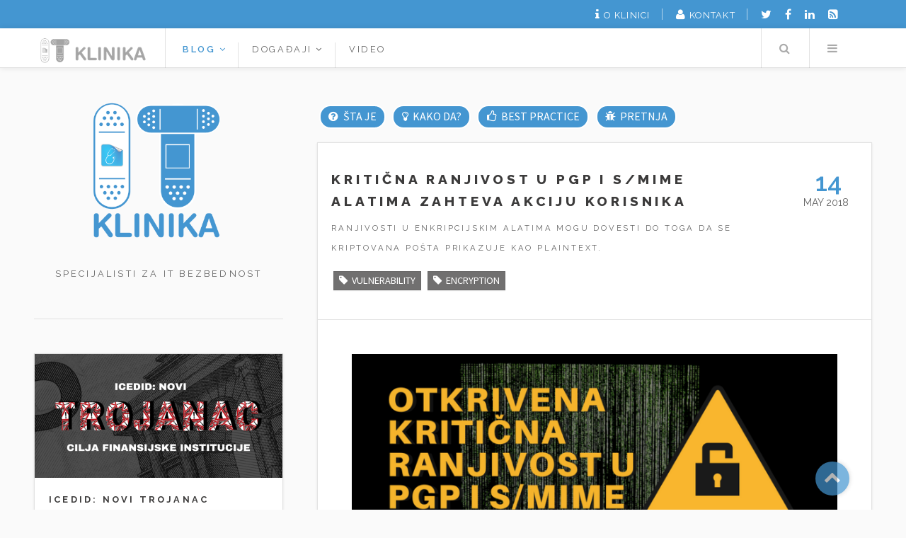

--- FILE ---
content_type: text/html; charset=utf-8
request_url: https://www.it-klinika.rs/blog/pgp-i-smime-ranjivost
body_size: 10145
content:
<!DOCTYPE html>
<!--[if lt IE 8 ]><html class="no-js ie ie7" lang="">"> <![endif]-->
<!--[if IE 8 ]><html class="no-js ie ie8" lang="">> <![endif]-->
<!--[if IE 9 ]><html class="no-js ie ie9" lang="">> <![endif]-->
<!--[if (gte IE 8)|!(IE)]><!--><html class="no-js" lang="sr"> <!--<![endif]-->
<head>
            <meta charset="utf-8" />
        <title>Kritična ranjivost u PGP i S/MIME alatima zahteva akciju korisnika | IT klinika</title>
        
		<meta name="title" content="Kritična ranjivost u PGP i S/MIME alatima zahteva akciju korisnika" />	
        <meta name="description" content="Ranjivosti u enkripcijskim alatima mogu dovesti do toga da se kriptovana pošta prikazuje kao plaintext." />		
		<meta name="image" content="https://www.it-klinika.rs/user/pages/01.blog/pgp-i-smime-ranjivost/1-pgp-ranjivost.png" />
	  	<meta name="og:title" property="og:title" content="Kritična ranjivost u PGP i S/MIME alatima zahteva akciju korisnika">
  	 	<meta name="og:image" property="og:image" content="https://www.it-klinika.rs/user/pages/01.blog/pgp-i-smime-ranjivost/1-pgp-ranjivost.png">
 		<meta name="og:url" property="og:url" content="https://www.it-klinika.rs/blog/pgp-i-smime-ranjivost" />
		<meta name="og:description" property="og:description" content="Ranjivosti u enkripcijskim alatima mogu dovesti do toga da se kriptovana pošta prikazuje kao plaintext." />	
		<meta name="twitter:card" property="twitter:card" content="summary_large_image" />	
		<meta name="twitter:title" property="twitter:title" content="Kritična ranjivost u PGP i S/MIME alatima zahteva akciju korisnika" />
		<meta name="twitter:site" property="twitter:site" content="@IT_klinika" />
		<meta name="twitter:image" property="twitter:image" content="https://www.it-klinika.rs/user/pages/01.blog/pgp-i-smime-ranjivost/1-pgp-ranjivost.png" />
		<meta name="twitter:description" property="twitter:description" content="Ranjivosti u enkripcijskim alatima mogu dovesti do toga da se kriptovana pošta prikazuje kao plaintext." />
        <meta name="viewport" content="width=device-width, initial-scale=1" />
        <link rel="icon" type="image/png" href="/user/themes/future/images/favicon.png" />
        <link rel="canonical" href="https://www.it-klinika.rs/blog/pgp-i-smime-ranjivost" />

                                    <link href="/user/plugins/archive_plus/assets/css/archive_plus.css" type="text/css" rel="stylesheet">
<link href="/user/plugins/cookiesnotice/assets/css/cookiesnotice.css" type="text/css" rel="stylesheet">
<link href="/user/plugins/form/assets/form-styles.css" type="text/css" rel="stylesheet">
<link href="/user/plugins/simplesearch/css/simplesearch.css" type="text/css" rel="stylesheet">
<link href="/user/plugins/youtube/css/youtube.css" type="text/css" rel="stylesheet">
<link href="/user/themes/future/assets/css/main.css" type="text/css" rel="stylesheet">
<link href="/user/plugins/socialbuttons/vendor/rrssb/css/rrssb.css" type="text/css" rel="stylesheet">


                                                                        <script src="/system/assets/jquery/jquery-2.x.min.js"></script>
<script src="/user/plugins/cookiesnotice/assets/js/jquery.cookie.js"></script>
<script src="/user/plugins/cookiesnotice/assets/js/cookiesnotice.js"></script>
<script src="/user/themes/future/assets/js/skel.min.js"></script>
<script src="/user/themes/future/assets/js/util.js"></script>
<script src="/user/themes/future/assets/js/main.js"></script>
<script src="/user/plugins/socialbuttons/vendor/rrssb/js/rrssb.min.js"></script>


        <!--[if lte IE 8]><script src="/user/themes/future/assets/js/ie/html5shiv.js"></script><![endif]-->

        
       <!--[if lte IE 8]><script src="/user/themes/future/assets/js/ie/respond.min.js"></script><![endif]-->
       <!--[if lte IE 8]><script src="/user/themes/future/assets/css/ie8.css"></script><![endif]-->

       
<!-- Global site tag (gtag.js) - Google Analytics -->
<script async src="https://www.googletagmanager.com/gtag/js?id=UA-272314-9"></script>
<script>
 window.dataLayer = window.dataLayer || [];
 function gtag(){dataLayer.push(arguments);}
 gtag('js', new Date());

 gtag('config', 'UA-272314-9');
</script>
    <!-- Google Tag Manager -->
<script>(function(w,d,s,l,i){w[l]=w[l]||[];w[l].push({'gtm.start':
new Date().getTime(),event:'gtm.js'});var f=d.getElementsByTagName(s)[0],
j=d.createElement(s),dl=l!='dataLayer'?'&l='+l:'';j.async=true;j.src=
'https://www.googletagmanager.com/gtm.js?id='+i+dl;f.parentNode.insertBefore(j,f);
})(window,document,'script','dataLayer','GTM-KBJRL8G');</script>
<!-- End Google Tag Manager -->	
    </head>

<body>

<!-- Google Tag Manager (noscript) -->
<noscript><iframe src="https://www.googletagmanager.com/ns.html?id=GTM-KBJRL8G"
height="0" width="0" style="display:none;visibility:hidden"></iframe></noscript>
<!-- End Google Tag Manager (noscript) -->
    <div id="wrapper">
                                        <div id="top" role="banner">
                <div class="soc">
                  <nav class="links">
                    <ul>
                        <li class="tags"><i class="fa fa-info"></i><a href="/o-nama" title="O nama">O klinici</a></li>
                        <li class="tags"><i class="fa fa-user"></i><a onclick="document.getElementById('contact').style.display='block'" title="Kontakt">Kontakt</a></li>                   
                    </ul>
                  </nav> 
                 <ul class="icons">
                    <li><a href="https://twitter.com/IT_klinika" class="fa-twitter" target="_blank" title="Twitter"><span class="label">Twitter</span></a></li>
                    <li><a href="https://www.facebook.com/itklinika.rs" class="fa-facebook" target="_blank" title="Facebook"><span class="label">Facebook</span></a></li>
                    <li><a href="https://www.linkedin.com/company/it-klinika" class="fa-linkedin" target="_blank" title="Linkedin"><span class="label">Linkedin</span></a></li>
                                             <li>
                    <a href="/blog.rss" target="_blank" class="fa-rss-square" title="RSS"><span class="label">RSS</span></a>
                    </li>
                      
                </ul>           
                </div>
            </div>

<!-- The Modal -->
<div id="contact" style="z-index:100010;display:none;position:fixed;left:0;top:0;padding-top:20%; width:100%;height:1000%;overflow:auto;background-color:rgb(0,0,0);background-color:rgba(0,0,0,0.6);">
  <div style="margin:auto;background-color:#fff;position:relative;padding:0;outline:0;width:600px; padding: 28px 16px 10px;box-shadow:0 8px 16px 0 rgba(0,0,0,0.2),0 6px 20px 0 rgba(0,0,0,0.19)!important;">
    <header style="margin:auto;"> 
      <span onclick="document.getElementById('contact').style.display='none'" style="font-size:2.5em!important;position:absolute;right:10px;top:0; color:#f44336!important">x</span>
      <h2>Kontakt<a href="https://www.netpp.rs" class="net" target="_blank"><img src="/user/themes/future/images/logo_net.png" alt="Net++ technology" title="Net++ technology"/></a></h2>
    </header>
    <div>
        <p>
            <span class="fa fa-user-md"></span> &nbsp; 011/36-999-67 <br>
            <span class="fa fa-envelope"></span> &nbsp;<a href="mailto:office@it-klinika.rs">office@it-klinika.rs</a><br>
			<span class="fa fa-plus-square"></span> &nbsp;Otokara Keršovanija 11/39, Beograd, Srbija
        </p>
    </div>
  </div>
</div>
		
					<!-- Menu -->
                    
			            <header id="header">
                <div class="soc">
               <h1><a href="https://www.it-klinika.rs" ><img src="/user/themes/future/images/it-klinika-bw.png" alt="IT KLINIKA" title="Specijalisti za IT bezbednost"></a></h1>
                  
<nav class="links">
    <ul>
                                         <li class="dropdown current">
                <a href="/" data-toggle="dropdown" class="dropdown-toggle">Blog
                <span><i class="fa fa-angle-down"></i></span></a>

                                        <ul class="dropdown-menu">
                                                            <li class="">
                    <a href="/blog/best-practice">
                        Best practice
                    </a>
                </li>
                                            <li class="">
                    <a href="/blog/kako-da">
                        Kako da?
                    </a>
                </li>
                                            <li class="">
                    <a href="/blog/malware">
                        Pretnja
                    </a>
                </li>
                                            <li class="">
                    <a href="/blog/what-is">
                        Šta je?
                    </a>
                </li>
                                            <li class="">
                    <a href="/blog/lazni-captcha-testovi">
                        Lažni CAPTCHA testovi
                    </a>
                </li>
            
                    </ul>
                                </li>
                                        <li class="dropdown ">
                <a href="/dogadjaj" data-toggle="dropdown" class="dropdown-toggle">Događaji
                <span><i class="fa fa-angle-down"></i></span></a>

                                        <ul class="dropdown-menu">
                                                            <li class="">
                    <a href="/dogadjaj/it-klinika-reloaded-29-maj-25">
                        IT klinika - Reloaded, 29. maj 2025.
                    </a>
                </li>
                                            <li class="">
                    <a href="/dogadjaj/ne-veruj-nikome-15-novembar-2023">
                        "Ne veruj nikome", 15. novembar 2023.
                    </a>
                </li>
                                            <li class="">
                    <a href="/dogadjaj/symantec-knights-16-maj-2019">
                        Symantec Knights, 16. maj 2019.
                    </a>
                </li>
                                            <li class="">
                    <a href="/dogadjaj/upecaj-me">
                        Upecaj me, 24. maj 2018.
                    </a>
                </li>
                                            <li class="">
                    <a href="/dogadjaj/tajni-agenti">
                        Tajni agenti, 24. novembar 2017.
                    </a>
                </li>
                                            <li class="">
                    <a href="/dogadjaj/it-klinika">
                        IT klinika, 12. maj 2016.
                    </a>
                </li>
            
                    </ul>
                                </li>
                                            <li class="">
                    <a href="/video">
                        Video
                    </a>
                </li>
            
        
    </ul>

</nav>                           <nav class="main">
                            <ul>
                                                                                                                                <li class="search">
<a class="fa-search" href="#search">Search</a>
<form id="search" method="get" action="#">
  <input type="text" class="text" placeholder="Search" value="" data-search-input="/search/query" />
</form>
</li>
                                                                <li class="menu">
                                    <a class="fa-bars" href="#menu">Menu</a>
                                </li>
                            </ul>
                        </nav>
                </div>
            </header>
        
        <!-- Menu -->
					<section id="menu">
						<!-- Search -->
							<!-- section>
								<ul class="links">
								                                <li class="search">
<a class="fa-search" href="#search">Search</a>
<form id="search" method="get" action="#">
  <input type="text" class="text" placeholder="Search" value="" data-search-input="/search/query" />
</form>
</li>
                                								</ul>
							</section -->
						<!-- Links -->
							<section>
								<ul class="links">
									
<nav class="links">
    <ul>
                                         <li class="dropdown current">
                <a href="/" data-toggle="dropdown" class="dropdown-toggle">Blog
                <span><i class="fa fa-angle-down"></i></span></a>

                                        <ul class="dropdown-menu">
                                                            <li class="">
                    <a href="/blog/best-practice">
                        Best practice
                    </a>
                </li>
                                            <li class="">
                    <a href="/blog/kako-da">
                        Kako da?
                    </a>
                </li>
                                            <li class="">
                    <a href="/blog/malware">
                        Pretnja
                    </a>
                </li>
                                            <li class="">
                    <a href="/blog/what-is">
                        Šta je?
                    </a>
                </li>
                                            <li class="">
                    <a href="/blog/lazni-captcha-testovi">
                        Lažni CAPTCHA testovi
                    </a>
                </li>
            
                    </ul>
                                </li>
                                        <li class="dropdown ">
                <a href="/dogadjaj" data-toggle="dropdown" class="dropdown-toggle">Događaji
                <span><i class="fa fa-angle-down"></i></span></a>

                                        <ul class="dropdown-menu">
                                                            <li class="">
                    <a href="/dogadjaj/it-klinika-reloaded-29-maj-25">
                        IT klinika - Reloaded, 29. maj 2025.
                    </a>
                </li>
                                            <li class="">
                    <a href="/dogadjaj/ne-veruj-nikome-15-novembar-2023">
                        "Ne veruj nikome", 15. novembar 2023.
                    </a>
                </li>
                                            <li class="">
                    <a href="/dogadjaj/symantec-knights-16-maj-2019">
                        Symantec Knights, 16. maj 2019.
                    </a>
                </li>
                                            <li class="">
                    <a href="/dogadjaj/upecaj-me">
                        Upecaj me, 24. maj 2018.
                    </a>
                </li>
                                            <li class="">
                    <a href="/dogadjaj/tajni-agenti">
                        Tajni agenti, 24. novembar 2017.
                    </a>
                </li>
                                            <li class="">
                    <a href="/dogadjaj/it-klinika">
                        IT klinika, 12. maj 2016.
                    </a>
                </li>
            
                    </ul>
                                </li>
                                            <li class="">
                    <a href="/video">
                        Video
                    </a>
                </li>
            
        
    </ul>

</nav>         								</ul>
							</section>
					</section>

		
                
            <div id="content">
                <div class="inner" role="main">
                    
    


      		
            <div class="kategorije">
    <ul>
        <li class="tags how-to"><i class="fa fa-question-circle"></i><a href="/blog/what-is" title="Šta je?">Šta je</a></li>
        <li class="tags how-to"><i class="fa fa-lightbulb-o"></i><a href="/blog/kako-da" title="Kako da?">Kako da?</a></li>
        <li class="tags how-to"><i class="fa fa-thumbs-o-up"></i><a href="/blog/best-practice" title="Best practice">Best practice</a></li>
        <li class="tags how-to"><i class="fa fa-bug"></i><a href="/blog/malware" title="Malware">Pretnja</a></li>
    </ul>
</div>              <article class="box post post-excerpt"  itemscope itemtype="http://schema.org/BlogPosting">
                                    
    <header>
    <div class="title">		
                    <h2><a href="/blog/pgp-i-smime-ranjivost" title="Kritična ranjivost u PGP i S/MIME alatima zahteva akciju korisnika">Kritična ranjivost u PGP i S/MIME alatima zahteva akciju korisnika</a></h2>
                        <p>Ranjivosti u enkripcijskim alatima mogu dovesti do toga da se kriptovana pošta prikazuje kao plaintext.</p>
        		
				 <ul class="stats">
                	                   	                    	<li class="tags vulnerability"><i class="fa fa-tag"></i><a href="/tag:vulnerability">vulnerability</a></li>
              		                    	<li class="tags encryption"><i class="fa fa-tag"></i><a href="/tag:encryption">encryption</a></li>
              											 </ul>
			 </div>
             <div class="meta">                                        
            <time class="published" datetime="2018-05-14">
                <span class="day">
                    14
                </span>
                <span class="month-year">
                    May 2018
                </span>
            </time>
            </div>

    	</header>

                      
                <img title="Kritična ranjivost u PGP i S/MIME alatima zahteva akciju korisnika" alt="Kritična ranjivost u PGP i S/MIME alatima zahteva akciju korisnika" class="image featured" src="/images/0/4/9/e/7/049e7f938a8de47af620a93eb432c48c0391a61f-1-pgp-ranjivost.png" />
                    
         
    <div>
 
            <p>Otkriveno je nekoliko kritičnih ranjivosti u popularnim PGP i S/MIME enkripcijskim alatima zbog kojih se zaštićene email poruke mogu prikazati kao običan tekst. Da stvar bude još gora, otkrivene ranjivosti utiču i na ranije poslate email poruke.</p>
<p>PGP i S/MIME su alati koji se koriste za enkripciju osetljivih informacija u email komunikaciji. PGP (Pretty Good Privacy) je open source end-to-end enkripcijski standard kojim se email poruke kriptuju tako da niko ne može da špijunira datu komunikaciju (uključujući kompaniju, vladu, sajber kriminalce itd.).</p>
<p>S/MIME (Secure/Multipurpose Internet Mail Extensions) je asimetrična kriptografska tehnologija koja korisnicima omogućava slanje digitalno potpisanih i kriptovanih email poruka.</p>
<p>Pomenute ranjivosti donose veliki rizik korisnicima, a zakrpe još uvek ne postoje. Zbog toga se korisnicima kao privremena mera preporučuje da onemoguće i/ili deinstaliraju PGP i S/MIME aplikacije. Drugim rečima, korisnicima se savetuje da, dok se ne pojave zakrpe, nikako ne šalju, a naročito ne čitaju poštu sa PGP enkripcijom i da koriste alternativne enkripcijske alate poput <a href="https://ssd.eff.org/en/module/how-use-signal-android" target="_blank">Signala</a>. </p>
<p>PGP pluginove možete privremeno onemogućiti na sledeći način:</p>
<ul>
<li><a href="https://www.eff.org/deeplinks/2018/05/disabling-pgp-thunderbird-enigmail" target="_blank">Thunderbird sa Enigmail</a></li>
<li><a href="https://www.eff.org/deeplinks/2018/05/disabling-pgp-apple-mail-gpgtools" target="_blank">Apple Mail sa GPGTools</a></li>
<li><a href="https://www.eff.org/deeplinks/2018/05/disabling-pgp-outlook-gpg4win" target="_blank">Outlook sa Gpg4win</a></li>
</ul>
<p>Treba napomenuti da ne postoje ranjivosti u načinu funkcionisanja enkripcijskog algoritma, već u načinu na koji funkcionišu alati i pluginovi za email dekripciju.</p>
<p>Izvori: <a href="https://thehackernews.com/2018/05/pgp-smime-email-encryption.html" target="_blank">The Hacker News</a>, <a href="https://www.eff.org/deeplinks/2018/05/attention-pgp-users-new-vulnerabilities-require-you-take-action-now" target="_blank">EFF</a></p>
            
   </div>

    <footer>
    <ul class="actions">
    
                               <li><a class="button" href="/blog/gandcrab-ransomware"><i class="fa fa-chevron-left"></i> Predhodni tekst</a></li>         
                                        <li><a class="button" href="/blog/promenite-twitter-lozinku">Sledeći tekst <i class="fa fa-chevron-right"></i></a></li> 
                
                                    </ul>
                                    <ul class="stats">                                  
										<li><iframe src="https://www.facebook.com/plugins/like.php?href=https://www.it-klinika.rs/blog/pgp-i-smime-ranjivost&layout=button&action=like&show_faces=false&share=false&height=26&appId" height="26"></iframe>
										</li>
         								<li><ul class="rrssb-buttons clearfix">
        
            <li>
    <a href="https://www.facebook.com/sharer/sharer.php?u=https://www.it-klinika.rs/blog/pgp-i-smime-ranjivost" class="popup icon fa-facebook"></a>
</li>        
            <li>
    <a href="https://twitter.com/intent/tweet?text=https://www.it-klinika.rs/blog/pgp-i-smime-ranjivost" class="popup icon fa-twitter"></a>
</li>        
        
            <li>
    <!-- Replace href with your meta and URL information -->
    <a href="http://www.linkedin.com/shareArticle?mini=true&amp;url=https://www.it-klinika.rs/blog/pgp-i-smime-ranjivost" class="popup icon fa-linkedin"></a>
</li>        
        
        
        
        
        
        
        
        
        </ul></li>
        						</ul>
                                </footer>
</article>

    
<article class="box">
    <h2>&nbsp;Slični tekstovi</h2>
                	                <article class="mini-post">
						<a href="/blog/otkrivene-cetiri-kriticne-ranjivosti-microsoft-exchange-servera" class="image"><img title="Otkrivene četiri kritične ranjivosti Microsoft Exchange servera" alt="Otkrivene četiri kritične ranjivosti Microsoft Exchange servera" src="/images/d/5/7/8/6/d57869462bd1f1bf37eb1ea71ec7c60cc34f1520-it-klinika.png" /></a>
           <header>
			   <h3><a href="/blog/otkrivene-cetiri-kriticne-ranjivosti-microsoft-exchange-servera" title="Otkrivene četiri kritične ranjivosti Microsoft Exchange servera">Otkrivene četiri kritične ranjivosti Microsoft Exchange servera</a> <span class="score">( 60 )</span>  </h3>
            <time class="published" datetime="2021-03-04">Mar 4, 2021</time>
           </header>

       </article>  
                        	                <article class="mini-post">
						<a href="/blog/dve-nove-ranjivosti-opominju-da-patchujete-windows" class="image"><img title="Dve nove ranjivosti opominju da patchujete Windows" alt="Dve nove ranjivosti opominju da patchujete Windows" src="/images/c/3/d/1/f/c3d1f6ce9531a162518a5fe8cdff270fc41376db-1-nove-ranjivosti.png" /></a>
           <header>
			   <h3><a href="/blog/dve-nove-ranjivosti-opominju-da-patchujete-windows" title="Dve nove ranjivosti opominju da patchujete Windows">Dve nove ranjivosti opominju da patchujete Windows</a> <span class="score">( 60 )</span>  </h3>
            <time class="published" datetime="2020-10-16">Oct 16, 2020</time>
           </header>

       </article>  
                        	                <article class="mini-post">
						<a href="/blog/opasnost-u-zip-formatu" class="image"><img title="Opasnost u ZIP formatu" alt="Opasnost u ZIP formatu" src="/images/f/f/7/8/6/ff7861ea3048aa17571cd646b9a024704748c77f-7-zip-ranjivost.png" /></a>
           <header>
			   <h3><a href="/blog/opasnost-u-zip-formatu" title="Opasnost u ZIP formatu">Opasnost u ZIP formatu</a> <span class="score">( 50 )</span>  </h3>
            <time class="published" datetime="2025-03-04">Mar 4, 2025</time>
           </header>

       </article>  
                        	                <article class="mini-post">
						<a href="/blog/nova-ozbiljna-apache-log4j-ranjivost" class="image"><img title="Nova ozbiljna Apache log4j ranjivost" alt="Nova ozbiljna Apache log4j ranjivost" src="/images/3/c/e/f/0/3cef01d6ccbf5efda7245e5600d7bb8206fdd61d-apache-log4j.png" /></a>
           <header>
			   <h3><a href="/blog/nova-ozbiljna-apache-log4j-ranjivost" title="Nova ozbiljna Apache log4j ranjivost">Nova ozbiljna Apache log4j ranjivost</a> <span class="score">( 50 )</span>  </h3>
            <time class="published" datetime="2021-12-11">Dec 11, 2021</time>
           </header>

       </article>  
                        	                <article class="mini-post">
						<a href="/blog/microsoft-izdao-patch-za-printnightmare" class="image"><img title="Microsoft izdao patch za PrintNightmare" alt="Microsoft izdao patch za PrintNightmare" src="/images/2/f/c/9/3/2fc93c3d7ad1eafe044ba688b57d106fc9bf7283-it-klinika2.png" /></a>
           <header>
			   <h3><a href="/blog/microsoft-izdao-patch-za-printnightmare" title="Microsoft izdao patch za PrintNightmare">Microsoft izdao patch za PrintNightmare</a> <span class="score">( 50 )</span>  </h3>
            <time class="published" datetime="2021-07-08">Jul 8, 2021</time>
           </header>

       </article>  
            </article>



    
	                </div>
            </div>
                            <section id="sidebar">
    <!-- Intro -->
    <section id="intro">
        <a href="https://www.it-klinika.rs" class="logo"><img src="/user/themes/future/images/logo1.png" alt="IT KLINIKA" /></a>
        <header>
            <!-- h2>IT KLINIKA</h2 -->
            <p>Specijalisti za IT bezbednost</p>
        </header>
    </section>
    
    <section>
        <div class="mini-posts">

                                                                                                                                                                                                                
                                    <!-- Mini Post -->
                                        <article class="mini-post">
                                            <header>
                                                <h3><a href="/blog/icedid-novi-trojanac-cilja-finansijske-institucije">IcedID: Novi trojanac cilja finansijske institucije</a></h3>
                                                <time class="published" datetime="2017-11-15"><i class="fa fa-calendar"></i>  15. Nov 2017.</time>
                                            </header>
                                            <a href="/blog/icedid-novi-trojanac-cilja-finansijske-institucije" class="image"><img title="IcedID: Novi trojanac cilja finansijske institucije" alt="IcedID: Novi trojanac cilja finansijske institucije" src="/images/3/0/3/5/b/3035b01005166dec174baf9a39bd7cc903123ac9-1-icedid-trojanac.png" /></a>
                                    </article>

                                                                                                                                                                                   
                                    <!-- Mini Post -->
                                        <article class="mini-post">
                                            <header>
                                                <h3><a href="/blog/google-autocomplete-vodi-na-maliciozne-sajtove">Google autocomplete vodi na maliciozne sajtove</a></h3>
                                                <time class="published" datetime="2018-03-22"><i class="fa fa-calendar"></i>  22. Mar 2018.</time>
                                            </header>
                                            <a href="/blog/google-autocomplete-vodi-na-maliciozne-sajtove" class="image"><img title="Google autocomplete vodi na maliciozne sajtove" alt="Google autocomplete vodi na maliciozne sajtove" src="/images/1/a/e/4/f/1ae4f892e806ba2e0213c8a5c72c05022dd90b93-1-google-autocomplete.png" /></a>
                                    </article>

                                                                                                                                                                                   
                                    <!-- Mini Post -->
                                        <article class="mini-post">
                                            <header>
                                                <h3><a href="/blog/7-kriticnih-gresaka-u-organizaciji-mreze">7 kritičnih grešaka u organizaciji mreže</a></h3>
                                                <time class="published" datetime="2024-11-26"><i class="fa fa-calendar"></i>  26. Nov 2024.</time>
                                            </header>
                                            <a href="/blog/7-kriticnih-gresaka-u-organizaciji-mreze" class="image"><img title="7 kritičnih grešaka u organizaciji mreže" alt="7 kritičnih grešaka u organizaciji mreže" src="/images/f/1/1/b/2/f11b2dcdc407debba4b520b27e27b25d105fc311-7-gresaka.png" /></a>
                                    </article>

   
</div>
</section>

        <section class="pretplatise">
                                    <ul class="fade-in">
                                    <li title="Pretplati se na newsletter"><i class="fa fa-newspaper-o"></i><a href="/pretplati-se">Pretplati se</a></li>
                                </ul>
        </section>  
    
    
    
<section class="related slicni">
    <h3>Slični tekstovi</h3>
    <ul class="related-pages posts">
                	                    <li>
        <article>
           <header>
			   <h3><a href="/blog/otkrivene-cetiri-kriticne-ranjivosti-microsoft-exchange-servera" title="Otkrivene četiri kritične ranjivosti Microsoft Exchange servera">Otkrivene četiri kritične ranjivosti Microsoft Exchange servera</a> <span class="score">( 60 )</span>  </h3>
            <time class="published" datetime="2021-03-04">Mar 4, 2021</time>
           </header>
        <a href="/blog/otkrivene-cetiri-kriticne-ranjivosti-microsoft-exchange-servera" class="image"><img title="Otkrivene četiri kritične ranjivosti Microsoft Exchange servera" alt="Otkrivene četiri kritične ranjivosti Microsoft Exchange servera" src="/images/f/3/4/5/f/f345fc850d7ea0c282cf45b20fb70ad6dab17d1e-it-klinika.png" /></a>
       </article>   
            </li>
                        	                    <li>
        <article>
           <header>
			   <h3><a href="/blog/dve-nove-ranjivosti-opominju-da-patchujete-windows" title="Dve nove ranjivosti opominju da patchujete Windows">Dve nove ranjivosti opominju da patchujete Windows</a> <span class="score">( 60 )</span>  </h3>
            <time class="published" datetime="2020-10-16">Oct 16, 2020</time>
           </header>
        <a href="/blog/dve-nove-ranjivosti-opominju-da-patchujete-windows" class="image"><img title="Dve nove ranjivosti opominju da patchujete Windows" alt="Dve nove ranjivosti opominju da patchujete Windows" src="/images/b/f/3/6/9/bf3692686406d5b6f3422455ad9643e9cabd2ee3-1-nove-ranjivosti.png" /></a>
       </article>   
            </li>
                        	                    <li>
        <article>
           <header>
			   <h3><a href="/blog/opasnost-u-zip-formatu" title="Opasnost u ZIP formatu">Opasnost u ZIP formatu</a> <span class="score">( 50 )</span>  </h3>
            <time class="published" datetime="2025-03-04">Mar 4, 2025</time>
           </header>
        <a href="/blog/opasnost-u-zip-formatu" class="image"><img title="Opasnost u ZIP formatu" alt="Opasnost u ZIP formatu" src="/images/1/b/5/b/d/1b5bdce152427a1605a638745e55ff903e19387e-7-zip-ranjivost.png" /></a>
       </article>   
            </li>
                        	                    <li>
        <article>
           <header>
			   <h3><a href="/blog/nova-ozbiljna-apache-log4j-ranjivost" title="Nova ozbiljna Apache log4j ranjivost">Nova ozbiljna Apache log4j ranjivost</a> <span class="score">( 50 )</span>  </h3>
            <time class="published" datetime="2021-12-11">Dec 11, 2021</time>
           </header>
        <a href="/blog/nova-ozbiljna-apache-log4j-ranjivost" class="image"><img title="Nova ozbiljna Apache log4j ranjivost" alt="Nova ozbiljna Apache log4j ranjivost" src="/images/0/3/0/6/a/0306a401a248aa876758558e6f91d30b4814fee1-apache-log4j.png" /></a>
       </article>   
            </li>
                        	                    <li>
        <article>
           <header>
			   <h3><a href="/blog/microsoft-izdao-patch-za-printnightmare" title="Microsoft izdao patch za PrintNightmare">Microsoft izdao patch za PrintNightmare</a> <span class="score">( 50 )</span>  </h3>
            <time class="published" datetime="2021-07-08">Jul 8, 2021</time>
           </header>
        <a href="/blog/microsoft-izdao-patch-za-printnightmare" class="image"><img title="Microsoft izdao patch za PrintNightmare" alt="Microsoft izdao patch za PrintNightmare" src="/images/3/7/1/c/b/371cb0e674be7586ec67e94c9b370502f7b286f1-it-klinika2.png" /></a>
       </article>   
            </li>
            </ul>


</section>   
	

<section class="related arhiva">
        <h3>Arhiva</h3>
      <ul class="archive-plus">

            
        <li>
      <input type="checkbox" id="input-archive-1" />
                                                
        <label for="input-archive-1" class="label counter">1</label>
      
      <!-- a href="/archive:2026" -->
        <label for="input-archive-1">
            <span class="archive_year">2026</span>
        </label> <!-- /a -->

              <ul>
        
                          
              <li>
                  <input type="checkbox" id="input-archive-1-1"/>
        
                  <label for="input-archive-1-1" class="label counter">1</label>
        
                			
		<!-- a href="/archives_month:jan_2026"  --><label for="input-archive-1-1" >
            <span class="archive_month">January 2026</span></label>
        <!--/a -->		
		  
        <ul class="last">
    
                                  
        <li>
          <a href="/blog/ransomware-2026-evolucija-pretnji">Ransomware 2026: Evolucija pretnji</a>
        </li>
          
              </ul></li>
      
        </ul>
              
        <li>
      <input type="checkbox" id="input-archive-2" />
                                                                                                                                                                                                                                    
        <label for="input-archive-2" class="label counter">17</label>
      
      <!-- a href="/archive:2025" -->
        <label for="input-archive-2">
            <span class="archive_year">2025</span>
        </label> <!-- /a -->

              <ul>
        
                          
              <li>
                  <input type="checkbox" id="input-archive-2-1"/>
        
                  <label for="input-archive-2-1" class="label counter">1</label>
        
                			
		<!-- a href="/archives_month:nov_2025"  --><label for="input-archive-2-1" >
            <span class="archive_month">November 2025</span></label>
        <!--/a -->		
		  
        <ul class="last">
    
                                  
        <li>
          <a href="/blog/oluja-u-cloudu">Oluja u cloudu</a>
        </li>
          
              </ul></li>
                              
              <li>
                  <input type="checkbox" id="input-archive-2-2"/>
        
                  <label for="input-archive-2-2" class="label counter">1</label>
        
                			
		<!-- a href="/archives_month:oct_2025"  --><label for="input-archive-2-2" >
            <span class="archive_month">October 2025</span></label>
        <!--/a -->		
		  
        <ul class="last">
    
                                  
        <li>
          <a href="/blog/sta-statistike-iz-2025-otkrivaju-o-ljudskom-faktoru">Šta statistike iz 2025. otkrivaju o ljudskom faktoru</a>
        </li>
          
              </ul></li>
                              
              <li>
                  <input type="checkbox" id="input-archive-2-3"/>
        
                  <label for="input-archive-2-3" class="label counter">1</label>
        
                			
		<!-- a href="/archives_month:sep_2025"  --><label for="input-archive-2-3" >
            <span class="archive_month">September 2025</span></label>
        <!--/a -->		
		  
        <ul class="last">
    
                                  
        <li>
          <a href="/blog/sta-su-supply-chain-napadi">Šta su Supply Chain napadi?</a>
        </li>
          
              </ul></li>
                              
              <li>
                  <input type="checkbox" id="input-archive-2-4"/>
        
                  <label for="input-archive-2-4" class="label counter">1</label>
        
                			
		<!-- a href="/archives_month:aug_2025"  --><label for="input-archive-2-4" >
            <span class="archive_month">August 2025</span></label>
        <!--/a -->		
		  
        <ul class="last">
    
                                  
        <li>
          <a href="/blog/lazne-kazne-za-saobracajne-prekrsaje-preko-sms-a">Lažne kazne za saobraćajne prekršaje preko SMS-a</a>
        </li>
          
              </ul></li>
                              
              <li>
                  <input type="checkbox" id="input-archive-2-5"/>
        
                  <label for="input-archive-2-5" class="label counter">2</label>
        
                			
		<!-- a href="/archives_month:jul_2025"  --><label for="input-archive-2-5" >
            <span class="archive_month">July 2025</span></label>
        <!--/a -->		
		  
        <ul class="last">
    
                                  
        <li>
          <a href="/blog/oprez-prevara-sa-laznim-platformama-za-investiranje">Oprez: Prevara sa lažnim platformama za investiranje</a>
        </li>
                              
        <li>
          <a href="/blog/upozorenje-nova-vrsta-ai-vishing-prevare-siri-se-srbijom">UPOZORENJE: Nova vrsta AI vishing prevare širi se Srbijom</a>
        </li>
          
              </ul></li>
                              
              <li>
                  <input type="checkbox" id="input-archive-2-6"/>
        
                  <label for="input-archive-2-6" class="label counter">1</label>
        
                			
		<!-- a href="/archives_month:jun_2025"  --><label for="input-archive-2-6" >
            <span class="archive_month">June 2025</span></label>
        <!--/a -->		
		  
        <ul class="last">
    
                                  
        <li>
          <a href="/blog/letnje-seme-sajber-kriminalaca">Letnje šeme sajber kriminalaca</a>
        </li>
          
              </ul></li>
                              
              <li>
                  <input type="checkbox" id="input-archive-2-7"/>
        
                  <label for="input-archive-2-7" class="label counter">1</label>
        
                			
		<!-- a href="/archives_month:may_2025"  --><label for="input-archive-2-7" >
            <span class="archive_month">May 2025</span></label>
        <!--/a -->		
		  
        <ul class="last">
    
                                  
        <li>
          <a href="/blog/lazni-captcha-testovi">Lažni CAPTCHA testovi</a>
        </li>
          
              </ul></li>
                              
              <li>
                  <input type="checkbox" id="input-archive-2-8"/>
        
                  <label for="input-archive-2-8" class="label counter">3</label>
        
                			
		<!-- a href="/archives_month:apr_2025"  --><label for="input-archive-2-8" >
            <span class="archive_month">April 2025</span></label>
        <!--/a -->		
		  
        <ul class="last">
    
                                  
        <li>
          <a href="/blog/novi-phishing-trik">Novi phishing trik koristi Googlovu infrastrukturu</a>
        </li>
                              
        <li>
          <a href="/blog/uzmi-crvenu-pilulu">Uzmi crvenu pilulu</a>
        </li>
                              
        <li>
          <a href="/blog/quishing-2-0">Quishing 2.0</a>
        </li>
          
              </ul></li>
                              
              <li>
                  <input type="checkbox" id="input-archive-2-9"/>
        
                  <label for="input-archive-2-9" class="label counter">3</label>
        
                			
		<!-- a href="/archives_month:mar_2025"  --><label for="input-archive-2-9" >
            <span class="archive_month">March 2025</span></label>
        <!--/a -->		
		  
        <ul class="last">
    
                                  
        <li>
          <a href="/blog/cak-i-strucnjaci-za-sajber-bezbednost-padaju-na-phishing">Čak i stručnjaci za sajber bezbednost padaju na phishing</a>
        </li>
                              
        <li>
          <a href="/blog/25-slabosti-koje-sajberkriminalci-traze">25 slabosti koje sajberkriminalci traže</a>
        </li>
                              
        <li>
          <a href="/blog/opasnost-u-zip-formatu">Opasnost u ZIP formatu</a>
        </li>
          
              </ul></li>
                              
              <li>
                  <input type="checkbox" id="input-archive-2-10"/>
        
                  <label for="input-archive-2-10" class="label counter">2</label>
        
                			
		<!-- a href="/archives_month:feb_2025"  --><label for="input-archive-2-10" >
            <span class="archive_month">February 2025</span></label>
        <!--/a -->		
		  
        <ul class="last">
    
                                  
        <li>
          <a href="/blog/cyber-resilience-kako-da-ustanete-i-nastavite-nakon-sajber-udarca">Cyber Resilience: Kako da ustanete i nastavite nakon sajber udarca</a>
        </li>
                              
        <li>
          <a href="/blog/zero-trust-realnost">Zero Trust: Revolucija ili prolazni trend?</a>
        </li>
          
              </ul></li>
                              
              <li>
                  <input type="checkbox" id="input-archive-2-11"/>
        
                  <label for="input-archive-2-11" class="label counter">1</label>
        
                			
		<!-- a href="/archives_month:jan_2025"  --><label for="input-archive-2-11" >
            <span class="archive_month">January 2025</span></label>
        <!--/a -->		
		  
        <ul class="last">
    
                                  
        <li>
          <a href="/blog/sajber-bezbednost-u-2025-sta-nas-ceka">Sajber bezbednost u 2025: Šta nas čeka?</a>
        </li>
          
              </ul></li>
      
        </ul>
              
        <li>
      <input type="checkbox" id="input-archive-3" />
                                                                                                                                                                                                                                    
        <label for="input-archive-3" class="label counter">18</label>
      
      <!-- a href="/archive:2024" -->
        <label for="input-archive-3">
            <span class="archive_year">2024</span>
        </label> <!-- /a -->

              <ul>
        
                          
              <li>
                  <input type="checkbox" id="input-archive-3-1"/>
        
                  <label for="input-archive-3-1" class="label counter">2</label>
        
                			
		<!-- a href="/archives_month:dec_2024"  --><label for="input-archive-3-1" >
            <span class="archive_month">December 2024</span></label>
        <!--/a -->		
		  
        <ul class="last">
    
                                  
        <li>
          <a href="/blog/ai-u-rukama-kriminalaca">AI u rukama kriminalaca</a>
        </li>
                              
        <li>
          <a href="/blog/sta-je-spyware">Šta je Spyware?</a>
        </li>
          
              </ul></li>
                              
              <li>
                  <input type="checkbox" id="input-archive-3-2"/>
        
                  <label for="input-archive-3-2" class="label counter">3</label>
        
                			
		<!-- a href="/archives_month:nov_2024"  --><label for="input-archive-3-2" >
            <span class="archive_month">November 2024</span></label>
        <!--/a -->		
		  
        <ul class="last">
    
                                  
        <li>
          <a href="/blog/7-kriticnih-gresaka-u-organizaciji-mreze">7 kritičnih grešaka u organizaciji mreže</a>
        </li>
                              
        <li>
          <a href="/blog/edukacijom-protiv-phishinga">Edukacijom protiv phishinga</a>
        </li>
                              
        <li>
          <a href="/blog/ransomhub-nova-era-ransomware-napada">RansomHub: Nova era ransomware napada je počela</a>
        </li>
          
              </ul></li>
                              
              <li>
                  <input type="checkbox" id="input-archive-3-3"/>
        
                  <label for="input-archive-3-3" class="label counter">1</label>
        
                			
		<!-- a href="/archives_month:oct_2024"  --><label for="input-archive-3-3" >
            <span class="archive_month">October 2024</span></label>
        <!--/a -->		
		  
        <ul class="last">
    
                                  
        <li>
          <a href="/blog/living-off-the-land-lotl-napadi-u-2024">Living off the Land (LotL) napadi u 2024</a>
        </li>
          
              </ul></li>
                              
              <li>
                  <input type="checkbox" id="input-archive-3-4"/>
        
                  <label for="input-archive-3-4" class="label counter">1</label>
        
                			
		<!-- a href="/archives_month:sep_2024"  --><label for="input-archive-3-4" >
            <span class="archive_month">September 2024</span></label>
        <!--/a -->		
		  
        <ul class="last">
    
                                  
        <li>
          <a href="/blog/sta-je-osint-open-source-intelligence">Šta je OSINT (Open Source Intelligence)</a>
        </li>
          
              </ul></li>
                              
              <li>
                  <input type="checkbox" id="input-archive-3-5"/>
        
                  <label for="input-archive-3-5" class="label counter">2</label>
        
                			
		<!-- a href="/archives_month:jul_2024"  --><label for="input-archive-3-5" >
            <span class="archive_month">July 2024</span></label>
        <!--/a -->		
		  
        <ul class="last">
    
                                  
        <li>
          <a href="/blog/corwdstrike-update-uvodi-windows-masine-u-neprekidne-petlje-plavog-ekrana-smrti-bsod">CorwdStrike update napravio restart loop za windows mašine sa plavim ekranom (BSOD)</a>
        </li>
                              
        <li>
          <a href="/blog/google-najavio-ukidanje-poverenja-entrust-ssl-sertifikatima">Google najavio ukidanje poverenja Entrust SSL sertifikatima</a>
        </li>
          
              </ul></li>
                              
              <li>
                  <input type="checkbox" id="input-archive-3-6"/>
        
                  <label for="input-archive-3-6" class="label counter">1</label>
        
                			
		<!-- a href="/archives_month:jun_2024"  --><label for="input-archive-3-6" >
            <span class="archive_month">June 2024</span></label>
        <!--/a -->		
		  
        <ul class="last">
    
                                  
        <li>
          <a href="/blog/hakovan-teamviewer">Hakovan TeamViewer</a>
        </li>
          
              </ul></li>
                              
              <li>
                  <input type="checkbox" id="input-archive-3-7"/>
        
                  <label for="input-archive-3-7" class="label counter">1</label>
        
                			
		<!-- a href="/archives_month:may_2024"  --><label for="input-archive-3-7" >
            <span class="archive_month">May 2024</span></label>
        <!--/a -->		
		  
        <ul class="last">
    
                                  
        <li>
          <a href="/blog/sta-je-cross-site-scripting-xss">Šta je Cross-Site Scripting (XSS)?</a>
        </li>
          
              </ul></li>
                              
              <li>
                  <input type="checkbox" id="input-archive-3-8"/>
        
                  <label for="input-archive-3-8" class="label counter">1</label>
        
                			
		<!-- a href="/archives_month:apr_2024"  --><label for="input-archive-3-8" >
            <span class="archive_month">April 2024</span></label>
        <!--/a -->		
		  
        <ul class="last">
    
                                  
        <li>
          <a href="/blog/sta-znamo-o-prevari-na-whatsapp-u">Šta znamo o prevari na WhatsApp-u?</a>
        </li>
          
              </ul></li>
                              
              <li>
                  <input type="checkbox" id="input-archive-3-9"/>
        
                  <label for="input-archive-3-9" class="label counter">2</label>
        
                			
		<!-- a href="/archives_month:mar_2024"  --><label for="input-archive-3-9" >
            <span class="archive_month">March 2024</span></label>
        <!--/a -->		
		  
        <ul class="last">
    
                                  
        <li>
          <a href="/blog/novi-email-malware-strelastealer-krade-email-kredencijale">Novi email malware StrelaStealer krade email kredencijale</a>
        </li>
                              
        <li>
          <a href="/blog/posta-srbije-mamac-za-sms-prevare">Pošta Srbije mamac za SMS prevare</a>
        </li>
          
              </ul></li>
                              
              <li>
                  <input type="checkbox" id="input-archive-3-10"/>
        
                  <label for="input-archive-3-10" class="label counter">3</label>
        
                			
		<!-- a href="/archives_month:feb_2024"  --><label for="input-archive-3-10" >
            <span class="archive_month">February 2024</span></label>
        <!--/a -->		
		  
        <ul class="last">
    
                                  
        <li>
          <a href="/blog/google-i-yahoo-uvode-nove-zahteve-za-email-autentifikaciju">Google i Yahoo uvode nove zahteve za email autentifikaciju</a>
        </li>
                              
        <li>
          <a href="/blog/hakovan-anydesk">Hakovan AnyDesk</a>
        </li>
                              
        <li>
          <a href="/blog/sta-je-privileged-access-management-pam">Šta je Privileged Access Management (PAM)</a>
        </li>
          
              </ul></li>
                              
              <li>
                  <input type="checkbox" id="input-archive-3-11"/>
        
                  <label for="input-archive-3-11" class="label counter">1</label>
        
                			
		<!-- a href="/archives_month:jan_2024"  --><label for="input-archive-3-11" >
            <span class="archive_month">January 2024</span></label>
        <!--/a -->		
		  
        <ul class="last">
    
                                  
        <li>
          <a href="/blog/ukradi-zakljucaj-uceni-ransomware-izvestaj-za-2023">Ukradi, zaključaj, uceni: Ransomware izveštaj za 2023.</a>
        </li>
          
              </ul></li>
      
        </ul>
  </ul></section>   
    
<!--     <section role="complementary" class="related">
<div class="sidebar-content syndicate">
    <h4>RSS feed</h4>
    <!-- a class="button feed" href="/blog.atom" target="_blank"><i class="fa fa-rss-square"></i> Atom 1.0</a -->
 <!--   <a class="button feed" href="/blog.rss" target="_blank"><i class="fa fa-rss-square"></i> RSS</a>
</div>
</section>
  -->
    
                            <section class="blurb">
                                <h2>O klinici</h2>
                                <a href="/o-nama"><p>IT klinika je web sajt posvećen IT bezbednosti, namenjen IT profesionalcima, IT security specijalistima i svima koji brinu za zdravlje IT sistema. Kroz ovaj web sajt želimo da na zanimljiv način prikažemo aktuelne teme iz oblasti IT bezbednosti i predstavimo proizvode, ali i besplatne načine koji mogu da vam pomognu da unapredite vašu IT bezbednost.</p></a>
                                <ul class="actions">
                                    <li><a href="/o-nama" class="button">detaljnije</a></li>
                                </ul>
                            </section>
	
                            <a href=""></a><section class="kontakt" id="kontakt">
                                <h2>Kontakt<a href="https://www.netpp.rs" class="net" target="_blank"><img src="/user/themes/future/images/logo_net.png" alt="Net++ technology" title="Net++ technology"/></a></h2>
                                <p>
									<span class="fa fa-user-md"></span> &nbsp; 011/36-999-67 <br>
									<span class="fa fa-medkit"></span> &nbsp;<a href="mailto:office@it-klinika.rs"><!-- span class="e-mail" data-user="eciffo" data-website="sr.akinilk-ti"></span -->office@it-klinika.rs</a><br>
									<span class="fa fa-plus-square"></span> &nbsp;Otokara Keršovanija 11/39, Beograd, Srbija
								</p>

                            </section>
	
                        <!-- Footer -->
                            <section id="footer">
                                <p class="koriscenje"><a href="/o-nama/opsti-uslovi-koriscenja-sajta">Opšti uslovi korišćenja</a></p>
                                <p class="copyright">&copy; 2026 IT klinika & Net++ technology. All Rights Reserved.</p>
                            </section>

                    </section>
		        
    </div>

<script>
$(document).ready(function($){
    var input = $('[data-search-input]');

    input.on('keypress', function(event) {
        if (event.which == 13 && input.val().length > 3) {
            event.preventDefault();
            window.location.href = input.data('search-input') + ':' + input.val();
        }
    });
});
</script>

            <script src="/user/plugins/simplesearch/js/simplesearch.js"></script>

    
    <a href="#" class="back-to-top" title="Back to Top"><i class="fa fa-chevron-up"></i></a>
        <script>
	var amountScrolled = 300;

	$(window).scroll(function() {
		if ( $(window).scrollTop() > amountScrolled ) {
			$('a.back-to-top').fadeIn('slow');
		} else {
			$('a.back-to-top').fadeOut('slow');
		}
	});(jQuery);
     </script>
    
    <script>
	$(document).ready(function() {
 		$.showCookiesNotice("Koristimo kolačiće kako bismo unapredili vaše korisničko iskustvo na našem sajtu. Ako nastavite s pregledanjem sajta smatramo da ste prihvatili korišćenje kolačića na našem sajtu. Za više informacija kliknite na Detaljnije.", "https://www.it-klinika.rs/o-nama/cookies", "Detaljnije", "Zatvoriti", "bot");
 	});
</script>

</body>
</html>


--- FILE ---
content_type: text/css
request_url: https://www.it-klinika.rs/user/plugins/archive_plus/assets/css/archive_plus.css
body_size: 898
content:
.archive-plus, .archive-plus ul, #sidebar .sidebar-content .archive-plus ul {padding: 0;list-style: none;margin-top: 0;}
.archive-plus {margin-bottom: 1em;  margin-bottom: 1rem;}
.archive-plus .active {color: gray;}
.archive-plus li {border-bottom: 0;line-height: 2em;line-height: 2rem;}
.archive-plus ul {margin-left: 1em;margin-left: 1rem;}
.archive-plus .label ~ ul.last {margin-left: 2.25em;margin-left: 2.25rem;}
.archive-plus ul label.arrows ~ ul {margin-left: 0.25em;margin-left: 0.25rem;}
.archive-plus input, .archive-plus li ul {display: none;}
.archive-plus label {cursor: pointer;position: relative;-webkit-user-select: none;-moz-user-select: none;-o-user-select: none;user-select: none;  display: inline-block;height: 1em;height: 1rem;line-height: 1rem;margin-right: 1em;margin-right: 1rem;vertical-align: middle;}
.archive-plus input:checked ~ ul {display: block;}
.archive-plus.last a:before,.archive-plus ul.last a:before {content: "\25B6";font-size: small;margin-right: .35em;margin-right: .35rem;}

--- FILE ---
content_type: text/css
request_url: https://www.it-klinika.rs/user/plugins/cookiesnotice/assets/css/cookiesnotice.css
body_size: 363
content:
.cookienotice {
	padding: 15px 20px;
	font-size: 14px; 
	line-height: 22px; 
	border-bottom: 1px solid #8fc3fc; 
	text-align: center; 
	position: fixed; 
	background-color: #1bb3e9; 
    color: #fff;
	width: 100%; 
	z-index: 999;
}
.cookiewrap {
	height: 20px;
}
.cookienotice > a {
	background-color: #fff;
    border: 1px solid #8fc3fc;
	padding: 5px 10px 5px 10px; 
	color: #1bb3e9; 
	border-radius: 2px;
	display: inline-block; 
	margin-left: 10px; 
	text-decoration: none; 
}

--- FILE ---
content_type: text/css
request_url: https://www.it-klinika.rs/user/plugins/socialbuttons/vendor/rrssb/css/rrssb.css
body_size: 1632
content:
.rrssb-buttons{display:inline-block;font-family:"Open Sans",Helvetica,Arial,sans-serif;height:24px;margin:0 6px 10px;padding:10px;}
.rrssb-buttons:after{clear:both}
.rrssb-buttons:after,.rrssb-buttons:before{content:' ';display:table}
.rrssb-buttons li{box-sizing:border-box;float:left;line-height:13px;list-style:none;margin:0;padding:0 2px;}
.rrssb-buttons li.rrssb-email a{background-color:#0a88ff}
.rrssb-buttons li.rrssb-email a:hover{background-color:#006ed6}
.rrssb-buttons li.rrssb-facebook a {background-color:#306199}
.rrssb-buttons li.rrssb-facebook a:hover{background-color:#244872}

.post > footer .stats li .fa-facebook:before {color: #306199;} 
.post > footer .stats li a.fa-facebook:hover {color: #244872;}
.post > footer .stats li .fa-twitter:before {color: #26c4f1;} 
.post > footer .stats li .fa-google-plus:before {color: #e93f2e;font-weight:600;font-size:0.85em;}
.post > footer .stats li a.fa-google-plus:hover {color: #ce2616;}
.post > footer .stats li .fa-linkedin:before {color: #007bb6;}

.rrssb-buttons li.rrssb-tumblr a{background-color:#32506d}
.rrssb-buttons li.rrssb-tumblr a:hover{background-color:#22364a}
.rrssb-buttons li.rrssb-linkedin a{background-color:#007bb6}
.rrssb-buttons li.rrssb-linkedin a:hover{background-color:#005983}
.rrssb-buttons li.rrssb-twitter a{background-color:#26c4f1}
.rrssb-buttons li.rrssb-twitter a:hover{background-color:#0eaad6}
.rrssb-buttons li.rrssb-googleplus a{background-color:#e93f2e}
.rrssb-buttons li.rrssb-googleplus a:hover{background-color:#ce2616}
.rrssb-buttons li.rrssb-youtube a{background-color:#df1c31}
.rrssb-buttons li.rrssb-youtube a:hover{background-color:#b21627}
.rrssb-buttons li.rrssb-reddit a{background-color:#8bbbe3}
.rrssb-buttons li.rrssb-reddit a:hover{background-color:#62a3d9}
.rrssb-buttons li.rrssb-pinterest a{background-color:#b81621}
.rrssb-buttons li.rrssb-pinterest a:hover{background-color:#8a1119}
.rrssb-buttons li.rrssb-pocket a{background-color:#ed4054}
.rrssb-buttons li.rrssb-pocket a:hover{background-color:#e4162d}
.rrssb-buttons li.rrssb-github a{background-color:#444}
.rrssb-buttons li.rrssb-github a:hover{background-color:#2b2b2b}
.rrssb-buttons li.rrssb-instagram a{background-color:#517fa4}
.rrssb-buttons li.rrssb-instagram a:hover{background-color:#406582}
.rrssb-buttons li.rrssb-delicious a{background-color:#0B79E5}
.rrssb-buttons li.rrssb-delicious a:hover{background-color:#095fb4}
.rrssb-buttons li.rrssb-vk a{background-color:#4d71a9}
.rrssb-buttons li.rrssb-vk a:hover{background-color:#3d5a86}
.rrssb-buttons li.rrssb-hackernews a{background-color:#f60}
.rrssb-buttons li.rrssb-hackernews a:hover{background-color:#cc5200}
/*.rrssb-buttons li a {background-color:#ccc;border-radius:4px;box-sizing:border-box;display:block;font-size:10px;-moz-osx-font-smoothing:grayscale;-webkit-font-smoothing:antialiased;font-weight:600;padding:9px 7px 12px 27px;position:relative;text-align:center;text-decoration:none;text-transform:uppercase;-webkit-transition:background-color .2s ease-in-out;transition:background-color .2s ease-in-out;}
	.rrssb-buttons li a .rrssb-icon{display:block;left:10px;padding-top:6px;padding-bottom: 2px;position:absolute;top:0;width:10%}
	.rrssb-buttons li a .rrssb-icon svg {height:17px;width:17px}
	.rrssb-buttons li a .rrssb-icon svg path{fill:#fff}
	.rrssb-buttons li a .rrssb-text {color:#fff}  */
	.rrssb-buttons li a:active{box-shadow:inset 1px 3px 15px 0 rgba(22,0,0,.25)}
	.rrssb-buttons li.small a {padding:0}
	.rrssb-buttons li.small a .rrssb-icon{left:auto;margin:0 auto;overflow:hidden;position:relative;top:auto;width:100%}
	.rrssb-buttons li.small a .rrssb-text{visibility:hidden}
	.rrssb-buttons.large-format,.rrssb-buttons.large-format li{height:inherit}
	.rrssb-buttons.large-format li:first-child:nth-last-child(1) a{font-size:12px;}
	.rrssb-buttons.large-format li:first-child:nth-last-child(2) a,.rrssb-buttons.large-format li:first-child:nth-last-child(2)~li a{font-size:12px;}
	.rrssb-buttons.large-format li:first-child:nth-last-child(3) a,.rrssb-buttons.large-format li:first-child:nth-last-child(3)~li a{font-size:12px; width: 80%}
	.rrssb-buttons.large-format li:first-child:nth-last-child(4) a,.rrssb-buttons.large-format li:first-child:nth-last-child(4)~li a{font-size:12px;}
	.rrssb-buttons.large-format li:first-child:nth-last-child(5) a,.rrssb-buttons.large-format li:first-child:nth-last-child(5)~li a{font-size:12px}
	.rrssb-buttons.large-format li:first-child:nth-last-child(6) a,.rrssb-buttons.large-format li:first-child:nth-last-child(6)~li a{font-size:12px;}
	.rrssb-buttons.large-format li:first-child:nth-last-child(7) a,.rrssb-buttons.large-format li:first-child:nth-last-child(7)~li a{font-size:11px;}
	.rrssb-buttons.large-format li:first-child:nth-last-child(8) a,.rrssb-buttons.large-format li:first-child:nth-last-child(8)~li a{font-size:11px;font-size:.8vw}
	.rrssb-buttons.large-format li:first-child:nth-last-child(9) a,.rrssb-buttons.large-format li:first-child:nth-last-child(9)~li a{font-size:11px;font-size:.7vw}
	.rrssb-buttons.large-format li:first-child:nth-last-child(10) a,.rrssb-buttons.large-format li:first-child:nth-last-child(10)~li a{font-size:11px;font-size:.6vw}
	.rrssb-buttons.large-format li:first-child:nth-last-child(11) a,.rrssb-buttons.large-format li:first-child:nth-last-child(11)~li a{font-size:11px;font-size:.5vw}
	.rrssb-buttons.large-format li a{-webkit-backface-visibility:hidden;backface-visibility:hidden;border-radius:.4em;padding:7.5% 0 7.5% 11%}
	.rrssb-buttons.large-format li a .rrssb-icon{height:100%;left:7%;padding-top:0;width:12%}
	.rrssb-buttons.large-format li a .rrssb-icon svg{height:100%;position:absolute;top:0;width:100%}
	.rrssb-buttons.large-format li a .rrssb-text{-webkit-backface-visibility:hidden;backface-visibility:hidden}
	.rrssb-buttons.small-format {padding-top:5px;padding-bottom:5px}
	.rrssb-buttons.small-format li{height:80%;padding:0 1px}
	.rrssb-buttons.small-format li a .rrssb-icon{height:100%;padding-top:0}
	.rrssb-buttons.small-format li a .rrssb-icon svg{height:48%;position:relative;top:6px;width:80%}
	.rrssb-buttons.tiny-format{height:22px;position:relative}
	.rrssb-buttons.tiny-format li{padding-right:7px}
	.rrssb-buttons.tiny-format li a{background-color:transparent;padding:0}
	.rrssb-buttons.tiny-format li a .rrssb-icon svg{height:70%;width:100%}
	.rrssb-buttons.tiny-format li a:active,.rrssb-buttons.tiny-format li a:hover{background-color:transparent}
	.rrssb-buttons.tiny-format li.rrssb-email a .rrssb-icon svg path{fill:#0a88ff}
	.rrssb-buttons.tiny-format li.rrssb-email a .rrssb-icon:hover .rrssb-icon svg path{fill:#0054a3}
	.rrssb-buttons.tiny-format li.rrssb-facebook a .rrssb-icon svg path{fill:#306199}
	.rrssb-buttons.tiny-format li.rrssb-facebook a .rrssb-icon:hover .rrssb-icon svg path{fill:#18304b}
	.rrssb-buttons.tiny-format li.rrssb-tumblr a .rrssb-icon svg path{fill:#32506d}
	.rrssb-buttons.tiny-format li.rrssb-tumblr a .rrssb-icon:hover .rrssb-icon svg path{fill:#121d27}
	.rrssb-buttons.tiny-format li.rrssb-linkedin a .rrssb-icon svg path{fill:#007bb6}
	.rrssb-buttons.tiny-format li.rrssb-linkedin a .rrssb-icon:hover .rrssb-icon svg path{fill:#003650}
	.rrssb-buttons.tiny-format li.rrssb-twitter a .rrssb-icon svg path{fill:#26c4f1}
	.rrssb-buttons.tiny-format li.rrssb-twitter a .rrssb-icon:hover .rrssb-icon svg path{fill:#0b84a6}
	.rrssb-buttons.tiny-format li.rrssb-googleplus a .rrssb-icon svg path{fill:#e93f2e}
	.rrssb-buttons.tiny-format li.rrssb-googleplus a .rrssb-icon:hover .rrssb-icon svg path{fill:#a01e11}
	.rrssb-buttons.tiny-format li.rrssb-youtube a .rrssb-icon svg path{fill:#df1c31}
	.rrssb-buttons.tiny-format li.rrssb-youtube a .rrssb-icon:hover .rrssb-icon svg path{fill:#84111d}
	.rrssb-buttons.tiny-format li.rrssb-reddit a .rrssb-icon svg path{fill:#8bbbe3}
	.rrssb-buttons.tiny-format li.rrssb-reddit a .rrssb-icon:hover .rrssb-icon svg path{fill:#398bcf}
	.rrssb-buttons.tiny-format li.rrssb-pinterest a .rrssb-icon svg path{fill:#b81621}
	.rrssb-buttons.tiny-format li.rrssb-pinterest a .rrssb-icon:hover .rrssb-icon svg path{fill:#5d0b11}
	.rrssb-buttons.tiny-format li.rrssb-pocket a .rrssb-icon svg path{fill:#ed4054}
	.rrssb-buttons.tiny-format li.rrssb-pocket a .rrssb-icon:hover .rrssb-icon svg path{fill:#b61124}
	.rrssb-buttons.tiny-format li.rrssb-github a .rrssb-icon svg path{fill:#444}
	.rrssb-buttons.tiny-format li.rrssb-github a .rrssb-icon:hover .rrssb-icon svg path{fill:#111}
	.rrssb-buttons.tiny-format li.rrssb-instagram a .rrssb-icon svg path{fill:#517fa4}
	.rrssb-buttons.tiny-format li.rrssb-instagram a .rrssb-icon:hover .rrssb-icon svg path{fill:#2f4a60}
	.rrssb-buttons.tiny-format li.rrssb-delicious a .rrssb-icon svg path{fill:#0B79E5}.rrssb-buttons.tiny-format li.rrssb-delicious a .rrssb-icon:hover .rrssb-icon svg path{fill:#064684}.rrssb-buttons.tiny-format li.rrssb-vk a .rrssb-icon svg path{fill:#4d71a9}.rrssb-buttons.tiny-format li.rrssb-vk a .rrssb-icon:hover .rrssb-icon svg path{fill:#2d4263}.rrssb-buttons.tiny-format li.rrssb-hackernews a .rrssb-icon svg path{fill:#f60}.rrssb-buttons.tiny-format li.rrssb-hackernews a .rrssb-icon:hover .rrssb-icon svg path{fill:#993d00}
	@media only all and (max-width: 47.938em) {
      .rrssb-buttons li {
    margin-bottom: 10px;} }
.rrssb-buttons li a.icon {background:none;}
